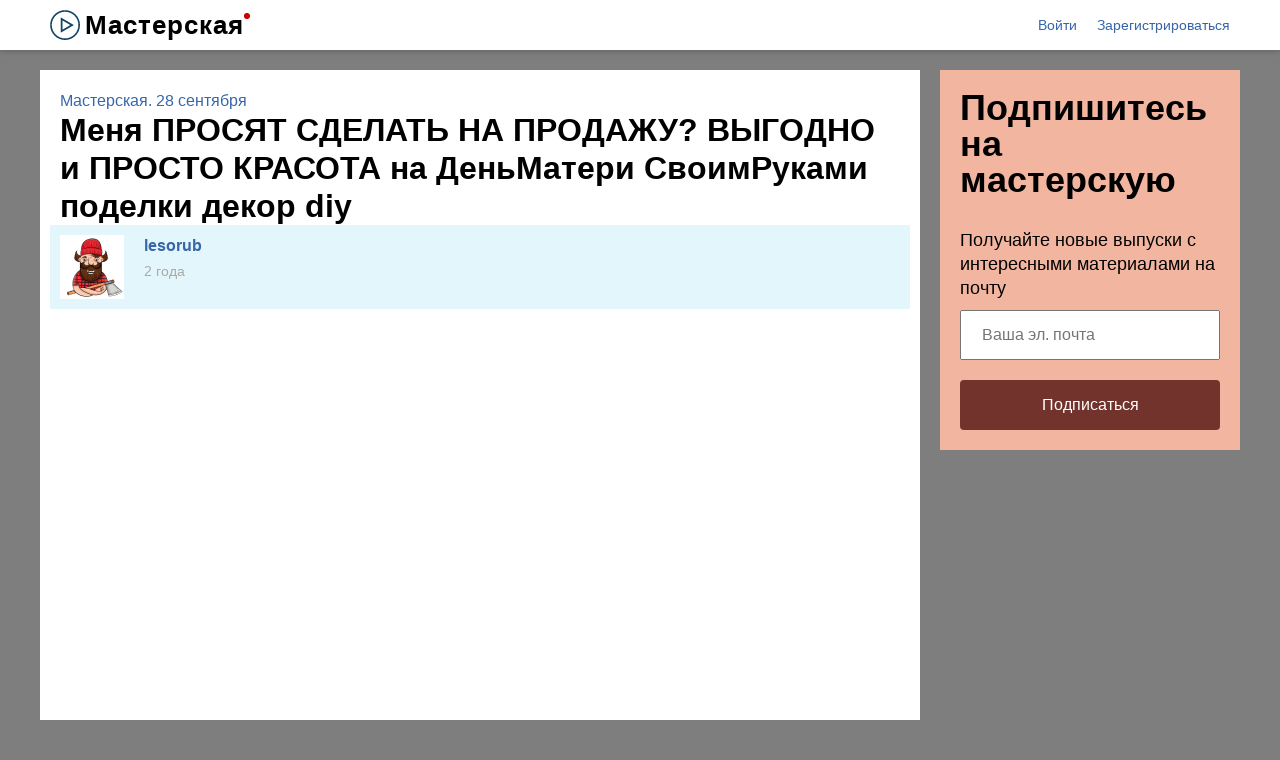

--- FILE ---
content_type: text/html; charset=utf-8
request_url: https://www.omind.ru/posts/1837-menja-prosjat-sdelat-na-prodazhu-vygodno-i-prosto-krasota-na-denmateri-svoimrukami-podelki-deko.html
body_size: 23509
content:
<!DOCTYPE html>
<html>
<head>
<title>Меня ПРОСЯТ СДЕЛАТЬ НА ПРОДАЖУ? ВЫГОДНО и ПРОСТО КРАСОТА на ДеньМатери СвоимРуками поделки декор diy</title>
<meta http-equiv="Content-Type" content="text/html; charset=utf-8">
<meta property="og:title" content="Меня ПРОСЯТ СДЕЛАТЬ НА ПРОДАЖУ? ВЫГОДНО и ПРОСТО КРАСОТА на ДеньМатери СвоимРуками поделки декор diy" />
<meta name="csrf-token" content="b805f545e823f7d25fc6ef94ea5429fe69ccb105a7793ede02737b7396c1030d" />
<link rel="icon" type="image/vnd.microsoft.icon" href="/favicon.ico?232552025080214" />
<link rel="apple-touch-icon" href="/apple-touch-icon.png" />
<meta name="viewport" content="width=device-width, initial-scale=1.0">	<meta property="og:description" content=""/>
	<meta property="og:image" content="https://www.omind.ru/upload/youtube/vH/vH_LHGZb0pk.jpg"/>
	<meta property="og:url" content="https://www.omind.ru/posts/1837-menja-prosjat-sdelat-na-prodazhu-vygodno-i-prosto-krasota-na-denmateri-svoimrukami-podelki-deko.html"/>
	<link rel="canonical" href="https://www.omind.ru/posts/1837-menja-prosjat-sdelat-na-prodazhu-vygodno-i-prosto-krasota-na-denmateri-svoimrukami-podelki-deko.html"/>
	<link rel="search" type="application/opensearchdescription+xml" href="/search/opensearch" title="Поиск на Мастерская" />
	<link rel="stylesheet" type="text/css" href="/templates/m1/css/compiled.css?232552025080214">
	<link rel="stylesheet" type="text/css" href="/templates/default/controllers/sportutils/sportutils.css?232552025080214">
	<script src="/templates/m1/js/jquery.js?232552025080214" ></script>
	<script src="/templates/m1/js/compiled.js?232552025080214" ></script>
	<script src="/templates/m1/js/newall.js?232552025080214" ></script>
<!--noindex--><!-- Yandex.RTB -->
<script>window.yaContextCb=window.yaContextCb||[]</script>
<script src="https://yandex.ru/ads/system/context.js" async></script>
<meta name="yandex-verification" content="346c60dc3bc22ac1" />
<meta name="mailru-verification" content="be04005ff8bdd4c5" /><!--/noindex--></head>
<body id="desktop_device_type" class="columns2 controller-content uri-posts_1837-menja-prosjat-sdelat-na-prodazhu-vygodno-i-prosto-krasota-na-denmateri-svoimrukami-podelki-deko_html">
    <!--noindex--><!-- Yandex.Metrika counter -->
<script type="text/javascript" >
   (function(m,e,t,r,i,k,a){m[i]=m[i]||function(){(m[i].a=m[i].a||[]).push(arguments)};
   m[i].l=1*new Date();
   for (var j = 0; j < document.scripts.length; j++) {if (document.scripts[j].src === r) { return; }}
   k=e.createElement(t),a=e.getElementsByTagName(t)[0],k.async=1,k.src=r,a.parentNode.insertBefore(k,a)})
   (window, document, "script", "https://mc.yandex.ru/metrika/tag.js", "ym");

   ym(14649004, "init", {
        clickmap:true,
        trackLinks:true,
        accurateTrackBounce:true,
        trackHash:true
   });
</script>
<noscript><div><img src="https://mc.yandex.ru/watch/14649004" style="position:absolute; left:-9999px;" alt="" /></div></noscript>
<!-- /Yandex.Metrika counter --><!--/noindex-->                    



    

    
    <header  class="columns2">
        <div class="w flex">
                        <a id="logo" class="px0-m" href="/">
                Мастерская            </a>
            <!--noindex-->
            <div class="spacer"></div>        <a rel="nofollow"  title="Войти" class="key px10 auth f-right l1" href="/auth/login"  target="_self">Войти</a>
                <a rel="nofollow"  title="Зарегистрироваться" class="user_add px10 auth f-right l1" href="/auth/register"  target="_self">Зарегистрироваться</a>
                    <!--/noindex-->
        </div>
    </header>

    
    <div id="hmbg">
    </div>
    <div id="hm">
        <a id="hmlogo" href="#" onclick="return false;">Мастерская</a>
            </div>

    
    
    <div class="show-bookmarks-urls" data-set-bookmarks-tags-url="/bookmarks/setbookmarktags" data-invert-url="/bookmarks/invertbookmarks" data-bookmarks-users-url="/bookmarks/getbookmarksusers"></div>


    
    <div id="layout">
        

                        
        
                

                <div id="main" class="flex">
            
            

                        <div id="main-center" class="w100p">
                
                
                

                 
                <div class="content_item_digest-link"><a href="/subscribe/digest/309">Мастерская. 28 сентября</a></div><div class="show-voted-urls" data-addvote-url="/votes/add" data-getvoted-url="/votes/getvoted"></div><div class="show-bookmarks-urls" data-invert-url="/bookmarks/invertbookmarks" data-bookmarks-users-url="/bookmarks/
            getbookmarksusers"></div>



    <h1 class="content-item-h1 content-item-posts-h1 py0 my0">
        Меня ПРОСЯТ СДЕЛАТЬ НА ПРОДАЖУ? ВЫГОДНО и ПРОСТО КРАСОТА на ДеньМатери СвоимРуками поделки декор diy            </h1>
    






            <div class="flex author-header-item-view">
                <a rel="nofollow" href="/users/1"><img class="img-thumbnail  " width="64" height="64" src="/upload/000/u1/1/7/295a2da4.png" alt="lesorub" title="lesorub" /></a>
                <div class="pl20 mr20">
                    <a class="bold" rel="nofollow" href="/users/1">lesorub</a>
                    <div class="lgray fs1 mt5 mb5">
                        2 года                    </div>
                                    </div>
                
            </div>
            
        
            
            
                                                <div class="field ft_html f_content auto_field" >
                                                    <!--noindex--><!--noindex--><div style="margin: 20px 0 20px;">
<!-- Yandex.RTB R-A-208226-2 -->
<div id="yandex_rtb_R-A-208226-2"></div>
<script>window.yaContextCb.push(()=>{
  Ya.Context.AdvManager.render({
    renderTo: 'yandex_rtb_R-A-208226-2',
    blockId: 'R-A-208226-2'
  })
})</script>
</div><!--/noindex--><!--/noindex-->                            <div class="video_wrap"><iframe class="video_frame" src="//www.youtube.com/embed/vH_LHGZb0pk" frameborder="0" allowfullscreen></iframe></div>
                    </div>

                            
            
        
        
        
        
        
        
        <div class="content_item posts_item" cid="1837">
                    <div class="info_bar mt20 flex">
                                <div class="bar_item bar_votes flex lgray"><span class="icon like touch" onclick='icms.modal.openAjax("/auth/login");'></span><span class="caption">Мне нравится</span><span class="counter" onclick='icms.myvotes.showvoted("posts", "votes", 1837);'>2</span></div>
                                                            <a class="bar_item bi_comments flex notu lgray" href="#comments" title="Комментарии">
                            <span class="icon comment"></span>
                            <span class="counter">1</span>
                        </a>
                                    

                <div class="bar_item bar_bookmarks flex " onclick='icms.modal.openAjax("/auth/login");'><span class="icon bookmark  touch"></span><span class="caption">Добавить в закладки</span></div><div class="bar_item bar_bookmarks_set_tags hidden ml-20 button button-ok pointer" onclick='icms.bookmarks.setBookmarksTags(1837, "posts", 0);'">Назначить теги</div><div class="bar_item bar_bookmarks_tags oh autoh ml-20"></div>                                                                                            <div class="bar_item bi_hits mlauto flex lgray" title="Просмотры">
                            <span class="icon eye"></span>
                            <span class="counter">1694</span>
                        </div>
                                                                                                    </div>
        
        </div>

    




        <div class="flexwrap mt10" id="big-share-buttons" data-url="/tune/socialbuttonclick">
        
                <a class="ok h-op8 h-op button mr10 mb10" rel="nofollow" onclick="ShareButtonClick('ok', 'posts', 1837);", target="_blank" href="https://connect.ok.ru/dk?st.cmd=WidgetSharePreview&st.shareUrl=https%3A%2F%2Fwww.omind.ru%2Fposts%2F1837-menja-prosjat-sdelat-na-prodazhu-vygodno-i-prosto-krasota-na-denmateri-svoimrukami-podelki-deko.html&st.title=Меня ПРОСЯТ СДЕЛАТЬ НА ПРОДАЖУ? ВЫГОДНО и ПРОСТО КРАСОТА на ДеньМатери СвоимРуками поделки декор diy&st.description=&st.imageUrl=https%3A%2F%2Fwww.omind.ru%2Fupload%2Fyoutube%2FvH%2FvH_LHGZb0pk.jpg">
                    <span class="text">Поделиться в ОК</span>
                </a><a class="vk h-op8 h-op button mr10 mb10" rel="nofollow" onclick="ShareButtonClick('vk', 'posts', 1837);" target="_blank" href="https://vk.com/share.php?url=https%3A%2F%2Fwww.omind.ru%2Fposts%2F1837-menja-prosjat-sdelat-na-prodazhu-vygodno-i-prosto-krasota-na-denmateri-svoimrukami-podelki-deko.html&title=Меня ПРОСЯТ СДЕЛАТЬ НА ПРОДАЖУ? ВЫГОДНО и ПРОСТО КРАСОТА на ДеньМатери СвоимРуками поделки декор diy&cmg=1">Поделиться Вконтакте</a><a class="facebook h-op8 h-op button mr10 mb10" rel="nofollow"  onclick="ShareButtonClick('facebook', 'posts', 1837);" 
            href="https://www.facebook.com/sharer.php?src=sp&u=https%3A%2F%2Fwww.omind.ru%2Fposts%2F1837-menja-prosjat-sdelat-na-prodazhu-vygodno-i-prosto-krasota-na-denmateri-svoimrukami-podelki-deko.html&title=Меня ПРОСЯТ СДЕЛАТЬ НА ПРОДАЖУ? ВЫГОДНО и ПРОСТО КРАСОТА на ДеньМатери СвоимРуками поделки декор diy&description=&picture=https%3A%2F%2Fwww.omind.ru%2Fupload%2Fyoutube%2FvH%2FvH_LHGZb0pk.jpg&utm_source=share2"
            onclick="window.open(this.href, this.title); return false" target="_blank">Поделиться на Facebook</a><a class="button mailru mr10 mb10" rel="nofollow"  onclick="ShareButtonClick('mail', 'posts', 1837);" target="_blank" class="share-button share-mailru" href="https://connect.mail.ru/share?url=https%3A%2F%2Fwww.omind.ru%2Fposts%2F1837-menja-prosjat-sdelat-na-prodazhu-vygodno-i-prosto-krasota-na-denmateri-svoimrukami-podelki-deko.html&title=Меня ПРОСЯТ СДЕЛАТЬ НА ПРОДАЖУ? ВЫГОДНО и ПРОСТО КРАСОТА на ДеньМатери СвоимРуками поделки декор diy&image_url=https%3A%2F%2Fwww.omind.ru%2Fupload%2Fyoutube%2FvH%2FvH_LHGZb0pk.jpg">Поделиться на <span class="aaa">@</span><span class="mailru">mail.ru</span></a><a class="pinterest h-op8 h-op button mr10 mb10" rel="nofollow"  onclick="ShareButtonClick('pinterest', 'posts', 1837);" target="_blank" href="https://pinterest.com/pin/create/button/?url=https%3A%2F%2Fwww.omind.ru%2Fposts%2F1837-menja-prosjat-sdelat-na-prodazhu-vygodno-i-prosto-krasota-na-denmateri-svoimrukami-podelki-deko.html&media=https://www.omind.ru/upload/youtube/vH/vH_LHGZb0pk.jpg&description=Меня ПРОСЯТ СДЕЛАТЬ НА ПРОДАЖУ? ВЫГОДНО и ПРОСТО КРАСОТА на ДеньМатери СвоимРуками поделки декор diy" class="pin-it-button" count-layout="horizontal">В Pinterest</a><a class="twitter h-op8 h-op button mr10 mb10" rel="nofollow"  onclick="ShareButtonClick('twitter', 'posts', 1837);" target="_blank" href="http://www.twitter.com/share?url=https%3A%2F%2Fwww.omind.ru%2Fposts%2F1837-menja-prosjat-sdelat-na-prodazhu-vygodno-i-prosto-krasota-na-denmateri-svoimrukami-podelki-deko.html" class="twitter-button" count-layout="horizontal">Поделиться в Твиттере</a>    </div>
    <!--noindex--><!--/noindex-->







            <div id="comments_widget"         >
            


                                                                                                                                                                                                            
                
                


    




    <div class="mfs1 fl3 bold mt10 mb10">Нет комментариев</div>         




    <div id="comments_add_link" class="hidden">
        <span class="ajaxlink button button-ok pointer mt20 mb20 h-op h-op7" onclick="return GuestCommentReply()">Написать комментарий</span>
    </div>






    
    <div id="comments_add_form" class="bg-gray px10 pb10 w100p mb20 oh">
        <div class="preview_box"></div><form class="guestform pt10" action="/comments/submit" method="post" ><input type="hidden" class="form-control input" name="csrf_token" value="b805f545e823f7d25fc6ef94ea5429fe69ccb105a7793ede02737b7396c1030d" /><input type="hidden" class="form-control input" name="action" value="add" /><input type="hidden" class="form-control input" name="id" value="0" /><input type="hidden" class="form-control input" name="parent_id" value="0" /><input type="hidden" class="form-control input" name="tc" value="content" /><input type="hidden" class="form-control input" name="ts" value="posts" /><input type="hidden" class="form-control input" name="ti" value="1837" /><input type="hidden" class="form-control input" name="tud" value="1" /><input type="hidden" class="form-control input" name="timestamp" value="1763282676" />
                    <div class="author_data">
                        <div class="name field">
                            <label>Ваше имя:</label><input type="text" class="form-control input" name="author_name" value="" />
                        </div>
                        <div class="email field">
                            <label>E-mail для ответов:</label><input type="text" class="form-control input" name="author_email" value="" />
                        </div>
                    </div><textarea name="content" class="form-control textarea imperavi_redactor p10" id="content" placeholder="Текст комментария"></textarea>
                    <div class="buttons"><input class="button btn btn-secondary noborder button-ok pointer" name="submit" value="Отправить" onclick="SubmitGuestComment()" type="button" />
                    </div><div class="loading hidden">Загрузка...</div></form></div>
<div id="content-list-is" class="py10">
    <div id="comments_list" data-load-votes-url="/tune/getcommentvotes" data-load-parent-comment-url="/tune/getcommentparent">



        


            <div  style="clear: both;"><a name="comments-frame"></a></div>
            
            <script>var LANG_TUNE_COPY_LINK_TO_COMMENT_COPIED = 'Ссылка скопирована';</script>






        
    </div>
</div>


<div id="comments_urls" style="display: none"
        data-get-url="/comments/get"
        data-approve-url="/comments/approve"
        data-delete-url="/comments/delete"
        data-refresh-url="/tune/getcommentslist"
        data-track-url="/comments/track"
        data-rate-url="/tune/ratecomment"
></div>



        <script type="text/javascript">
            function ShowVotedUsers(cid, c)
            {
                var ct;
                if (c == 1) ct = 'positive';
                if (c == -1) ct = 'negative';
                var val=$("#comment_"+cid).find('.value.'+ct+' .users').html();
                if (val.length)
                {
                    icms.modal.openHtml(val, '');
                }
            }
        </script>
        
<script type="text/javascript">
    var LANG_SEND = 'Отправить';var LANG_SAVE = 'Сохранить';var LANG_COMMENT_DELETED = 'Комментарий удален';var LANG_COMMENT_DELETE_CONFIRM = 'Удалить комментарий пользователя %s?';var LANG_MODERATION_REFUSE_REASON = 'Укажите причину отклонения';    </script>





<script type="text/javascript">
    var LANG_SEND = 'Отправить';var LANG_SAVE = 'Сохранить';var LANG_COMMENT_DELETED = 'Комментарий удален';var LANG_COMMENT_DELETE_CONFIRM = 'Удалить комментарий пользователя %s?';var LANG_MODERATION_REFUSE_REASON = 'Укажите причину отклонения';        icms.comments.init({
        get:'/comments/get',
        approve:'/comments/approve',
        delete:'/comments/delete',
        refresh:'/comments/refresh',
        track:'/comments/track',
        rate:'/comments/rate'
        },{
        tc:'content',
        ts:'posts',
        ti:'1837',
        tud:'1',
        timestamp:'1763282676'
        });
</script>
        </div>
    


                            </div>




                                <div id="main-right" class="pt10">
                        <!--noindex-->
                        <div class="widget mt10" id="widget_wrapper_40">
        <div class="body">
        <div class="subscribe-subscribe-form" id="sform-40" successtext="Спасибо за подписку" errortext="Произошла ошибка подписки на рассылку, попробуйте еще раз">
<h2 class="title">Подпишитесь на мастерскую</h2><div class="text">Получайте новые выпуски с интересными материалами на почту</div><div class="message"></div>
<input class="email" type="email" name="email" required="" placeholder="Ваша эл. почта" />
<input type="hidden" name="utm_source" value="form-rightsidebar" /><input type="hidden" name="utm_medium" value="posts/1837-menja-prosjat-sdelat-na-prodazhu-vygodno-i-prosto-krasota-na-denmateri-svoimrukami-podelki-deko.html" /><div class="button-submit">Подписаться</div>	
</div>

<script type="text/javascript">
$("#sform-40 .email").keypress(function(event)
{
	var keycode = (event.keyCode ? event.keyCode : event.which);
    if(keycode == '13')
    {
    	$("#sform-40 .button-submit").click();
    }
});
$("#sform-40 .button-submit").click(function()
{
	if ($(this).hasClass('disabled'))
		return;

	var form = $(this).closest('.subscribe-subscribe-form'); 

	if (!form.find('.email').get(0).reportValidity())
		return;

	$(this).addClass('disabled');
	form.find('.message').hide();

	var data = new FormData();
	$.each(form.find('input'), function()
	{
		data.append($(this).attr('name'), $(this).val());
	});

    $.ajax({
        type: 'POST',
        url: "/subscribe/subscribebywidget",
        data: data,
        success: function(response) 
        {
        	if (response.error)
        	{
	            form.find('.message').show().removeClass('success').addClass('error').html(form.attr('errortext'));
				form.find('.button-submit').removeClass('disabled');        		
        	}
        	else
        	{
	        	form.find('.message').show().removeClass('error').addClass('success').html(form.attr('successtext'));
	        	form.find('.email').hide();
	        	form.find('.button-submit').hide();
	        }
        },
        error: function(response) {
            form.find('.message').show().removeClass('success').addClass('error').html(form.attr('errortext'));
			form.find('.button-submit').removeClass('disabled');
        },
        processData: false,
        contentType: false,
        dataType: 'json',
    });	
});
</script>    </div>
    </div><div id="right-sticky"><!--noindex--><!--noindex--><!-- Yandex.RTB R-A-208226-6 -->
<div id="yandex_rtb_R-A-208226-6"></div>
<script>window.yaContextCb.push(()=>{
  Ya.Context.AdvManager.render({
    renderTo: 'yandex_rtb_R-A-208226-6',
    blockId: 'R-A-208226-6'
  })
})</script><!--/noindex--><!--/noindex--></div>                        <!--/noindex-->
                    </div>
                            </div>     </div>


    
    




            <footer>
        <div class="w">
                                    <div class="footeritem" id="copyright">
                Мастерская                &copy;
                2025            </div>
            <div class="footeritem" id="info">
                            </div>
        </div>
    </footer>








    






        
    
			<script type="text/javascript">
				var isModalWindowShown = false;
		
						setTimeout("ModalWindowGetCode1763282676();", 1);
					
				function ShowModalWindowContent1763282676(content, s_id, hash)
				{
					const container = document.querySelector("body");

					const scriptRegex = /<script\b[^>]*>([\s\S]*?)<\/script>/gi;
					let scripts = [];
					
					content = content.replace(scriptRegex, (match, code) => {
						scripts.push(code);
						return ""; 
					});

					const tempDiv = document.createElement("div");
					tempDiv.innerHTML = content;

					while (tempDiv.firstChild) {
						container.prepend(tempDiv.firstChild);
					}

					scripts.forEach(scriptCode => {
						const newScript = document.createElement("script");
						newScript.textContent = scriptCode;
						document.body.appendChild(newScript);
					});					

					if (s_id && hash) {
						fetch("/subscribe/modalwindowview", {
							method: "POST",
							headers: {
								"Content-Type": "application/x-www-form-urlencoded"
							},
							body: new URLSearchParams({ s_id: s_id, hash: hash })
						});						
					}
				}

				function ModalWindowGetCode1763282676()
				{
					if (isModalWindowShown)
						return;

					isModalWindowShown = true;

					var data = {
						ref: "",
						utm_source: "www.omind.ru",
						utm_medium: "popup",
						utm_campaign: "",
						utm_content: "",
						utm_term: "",
						
						
					};					

					var params = new URLSearchParams(data).toString();

					fetch("/subscribe/getmodalwindow", {
						method: "POST",
						headers: {
					        "Content-Type": "application/x-www-form-urlencoded", 
						},
						body: params
					})
					.then(function(response) {
						return response.json(); 
					})
					.then(function(response) {
						console.log(response);
						
							if (response.delay)
				        	{
				        		setTimeout(ShowModalWindowContent1763282676, (response.delay * 1000), response.html, response.lstat_id, response.hash);
				        		return;
				        	}
						
						ShowModalWindowContent1763282676(response.html, 0, 0);
					})
					.catch(function(error) {
					});
				}
			</script>    
    <div class="scrollUp" style="display: none;">↑</div>
    <div id="language-items" data-bookmarks-add-error="Ошибка добавления в закладки" data-bookmarks-added="Добавлено в закладки" data-bookmarks-removed="Удалено из закладок" data-bookmarks-your-tags="Ваши теги" data-bookmarks-set-tags-title="Введите теги через запятую" data-bookmarks-set-tags-okbtn="Сохранить" data-bookmarks-set-tags-cancelbtn="Отмена" data-bookmarks-save-tags-error="Ошибка сохранения тегов" data-bookmarks-save-tags-ok="Теги сохранены" ></div>
    
                        </body>
</html>


--- FILE ---
content_type: text/css
request_url: https://www.omind.ru/templates/m1/css/compiled.css?232552025080214
body_size: 63299
content:
.alertify,
.alertify-show,
.alertify-log {
-webkit-transition: all 500ms cubic-bezier(0.175, 0.885, 0.320, 1.275);
-moz-transition: all 500ms cubic-bezier(0.175, 0.885, 0.320, 1.275);
-ms-transition: all 500ms cubic-bezier(0.175, 0.885, 0.320, 1.275);
-o-transition: all 500ms cubic-bezier(0.175, 0.885, 0.320, 1.275);
transition: all 500ms cubic-bezier(0.175, 0.885, 0.320, 1.275); /* easeOutBack */
}
.alertify-hide {
-webkit-transition: all 250ms cubic-bezier(0.600, -0.280, 0.735, 0.045);
-moz-transition: all 250ms cubic-bezier(0.600, -0.280, 0.735, 0.045);
-ms-transition: all 250ms cubic-bezier(0.600, -0.280, 0.735, 0.045);
-o-transition: all 250ms cubic-bezier(0.600, -0.280, 0.735, 0.045);
transition: all 250ms cubic-bezier(0.600, -0.280, 0.735, 0.045); /* easeInBack */
}
.alertify-log-hide {
-webkit-transition: all 500ms cubic-bezier(0.600, -0.280, 0.735, 0.045);
-moz-transition: all 500ms cubic-bezier(0.600, -0.280, 0.735, 0.045);
-ms-transition: all 500ms cubic-bezier(0.600, -0.280, 0.735, 0.045);
-o-transition: all 500ms cubic-bezier(0.600, -0.280, 0.735, 0.045);
transition: all 500ms cubic-bezier(0.600, -0.280, 0.735, 0.045); /* easeInBack */
}
.alertify-cover {
position: fixed; z-index: 99999;
top: 0; right: 0; bottom: 0; left: 0;
background-color:#000;
filter:alpha(opacity=0.5);
opacity:0.5;
}
.alertify-cover-hidden {
display: none;
}
.alertify {
position: fixed; z-index: 99999;
top: 50px; left: 50%;
width: 550px;
margin-left: -275px;
opacity: 1;
}
.alertify-hidden {
-webkit-transform: translate(0,-150px);
-moz-transform: translate(0,-150px);
-ms-transform: translate(0,-150px);
-o-transform: translate(0,-150px);
transform: translate(0,-150px);
opacity: 0;
display: none;
}
/* overwrite display: none; for everything except IE6-8 */
:root *> .alertify-hidden {
display: block;
visibility: hidden;
}
.alertify-logs {
position: fixed;
z-index: 5000;
bottom: 10px;
right: 10px;
width: 300px;
}
.alertify-logs-hidden {
display: none;
}
.alertify-log {
display: block;
margin-top: 10px;
position: relative;
right: -300px;
opacity: 0;
}
.alertify-log-show {
right: 0;
opacity: 1;
}
.alertify-log-hide {
-webkit-transform: translate(300px, 0);
-moz-transform: translate(300px, 0);
-ms-transform: translate(300px, 0);
-o-transform: translate(300px, 0);
transform: translate(300px, 0);
opacity: 0;
}
.alertify-dialog {
padding: 25px;
}
.alertify-resetFocus {
border: 0;
clip: rect(0 0 0 0);
height: 1px;
margin: -1px;
overflow: hidden;
padding: 0;
position: absolute;
width: 1px;
}
.alertify-inner {
text-align: center;
}
.alertify-text {
margin-bottom: 15px;
width: 100%;
-webkit-box-sizing: border-box;
-moz-box-sizing: border-box;
box-sizing: border-box;
font-size: 100%;
}
.alertify-buttons {
}
.alertify-button,
.alertify-button:hover,
.alertify-button:active,
.alertify-button:visited {
background: none;
text-decoration: none;
border: none;
/* line-height and font-size for input button */
line-height: 1.5;
font-size: 100%;
display: inline-block;
cursor: pointer;
margin-left: 5px;
}
@media only screen and (max-width: 680px) {
.alertify,
.alertify-logs {
width: 90%;
-webkit-box-sizing: border-box;
-moz-box-sizing: border-box;
box-sizing: border-box;
}
.alertify {
left: 5%;
margin: 0;
}
}
/**
* Default Look and Feel
*/
.alertify,
.alertify-log {
font-family: sans-serif;
}
.alertify {
background: #FFF;
border: 10px solid #333; /* browsers that don't support rgba */
border: 10px solid rgba(0,0,0,.7);
border-radius: 8px;
box-shadow: 0 3px 3px rgba(0,0,0,.3);
-webkit-background-clip: padding; /* Safari 4? Chrome 6? */
-moz-background-clip: padding; /* Firefox 3.6 */
background-clip: padding-box; /* Firefox 4, Safari 5, Opera 10, IE 9 */
}
.alertify-text {
border: 1px solid #CCC;
padding: 10px;
border-radius: 4px;
}
.alertify-button {
border-radius: 4px;
color: #FFF;
font-weight: bold;
padding: 6px 15px;
text-decoration: none;
text-shadow: 1px 1px 0 rgba(0,0,0,.5);
box-shadow: inset 0 1px 0 0 rgba(255,255,255,.5);
background-image: -webkit-linear-gradient(top, rgba(255,255,255,.3), rgba(255,255,255,0));
background-image: -moz-linear-gradient(top, rgba(255,255,255,.3), rgba(255,255,255,0));
background-image: -ms-linear-gradient(top, rgba(255,255,255,.3), rgba(255,255,255,0));
background-image: -o-linear-gradient(top, rgba(255,255,255,.3), rgba(255,255,255,0));
background-image: linear-gradient(top, rgba(255,255,255,.3), rgba(255,255,255,0));
}
.alertify-button:hover,
.alertify-button:focus {
outline: none;
background-image: -webkit-linear-gradient(top, rgba(0,0,0,.1), rgba(0,0,0,0));
background-image: -moz-linear-gradient(top, rgba(0,0,0,.1), rgba(0,0,0,0));
background-image: -ms-linear-gradient(top, rgba(0,0,0,.1), rgba(0,0,0,0));
background-image: -o-linear-gradient(top, rgba(0,0,0,.1), rgba(0,0,0,0));
background-image: linear-gradient(top, rgba(0,0,0,.1), rgba(0,0,0,0));
}
.alertify-button:focus {
box-shadow: 0 0 15px #2B72D5;
}
.alertify-button:active {
position: relative;
box-shadow: inset 0 2px 4px rgba(0,0,0,.15), 0 1px 2px rgba(0,0,0,.05);
}
.alertify-button-cancel,
.alertify-button-cancel:hover,
.alertify-button-cancel:focus {
background-color: #FE1A00;
border: 1px solid #D83526;
}
.alertify-button-ok,
.alertify-button-ok:hover,
.alertify-button-ok:focus {
background-color: #5CB811;
border: 1px solid #3B7808;
}
.alertify-log {
background: #1F1F1F;
background: rgba(0,0,0,.9);
padding: 5px 15px;
border-radius: 4px;
color: #FFF;
}
.alertify-log-error {
background: #FE1A00;
background: rgba(254,26,0,.9);
}
.alertify-log-success {
background: #5CB811;
background: rgba(92,184,17,.9);
}
.nyroModalBg {
position: fixed;
overflow: hidden;
top: 0;
left: 0;
height: 100%;
width: 100%;
background: #000;
opacity: 0.7;
z-index: 100;
}
.nmReposition {
position: absolute;
}
.nyroModalCloseButton {
top: 0px;
right: -60px;
width: 38px;
height: 38px;
text-indent: -9999em;
background: url("../images/modal/close.png");
z-index: 101;
}
.nyroModalTitle {
margin: 0;
top: -25px;
font-size: 1.4em;
color: #FFF;
z-index: 200;
padding: 0;
background: none;
border: 0;
height: 22px;
line-height: 22px;
white-space: nowrap;
text-overflow: ellipsis;
overflow: hidden;
}
.nyroModalCont {
position: absolute;
box-shadow:0 0 30px #000;
margin: 30px;
padding:0;
background: #fff;
z-index: 101;
box-sizing: border-box;
overflow: hidden;
}
.nyroModalMessage .nyroModalCont {
box-sizing: border-box;
max-width: calc(90% - 100px)!important;
}
.nyroModalCont .notice{
padding:20px;
color:#BDC3C7;
}
.nyroModalError {
border: 1px solid red;
color: red;
width: 250px;
height: 250px;
}
.nyroModalError div {
min-width: 0;
min-height: 0;
padding: 10px;
}
.nyroModalLink, .nyroModalDom, .nyroModalForm, .nyroModalFormFile {
position: relative;
max-width: 1000px;
box-sizing: border-box;
}
.nyroModalImage, .nyroModalSwf, .nyroModalIframe, .nyroModalIframeForm {
position: relative;
overflow: hidden;
box-sizing: border-box;
}
.nyroModalImage img {
vertical-align: top;
}
.nyroModalHidden {
left: -9999em;
top: -9999em;
}
.nyroModalLoad {
position: absolute;
width: 50px;
height: 50px;
padding: 0;
z-index: 200;
}
.nyroModalPrev, .nyroModalNext {
outline: none;
position: fixed;
top: 0;
height: 60%;
width: 150px;
min-height: 50px;
max-height: 300px;
cursor: pointer;
text-indent: -9999em;
transition: none;
}
.nyroModalPrev:after, .nyroModalNext:after {
content: '';
height: 32px;
width: 20px;
background-image: url(../images/modal/controls.png);
background-position: 0px 0;
position: absolute;
top: 50%;
margin-top: -16px;
opacity: 0.5;
}
.nyroModalImage .nyroModalPrev, .nyroModalImage .nyroModalNext {
height: 100%;
width: 40%;
max-height: none;
}
.nyroModalPrev {
left: 0;
}
.nyroModalNext {
right: 0;
}
.nyroModalPrev:after {
left: 30px;
}
.nyroModalNext:after {
right: 30px;
background-position: 0px -40px;
}
.nyroModalPrev:hover:after, .nyroModalNext:hover:after {
opacity: 1;
}
.sk-circle {
width: 50px;
height: 50px;
position: relative;
}
.sk-circle .sk-child {
width: 100%;
height: 100%;
position: absolute;
left: 0;
top: 0;
}
.sk-circle .sk-child:before {
content: '';
display: block;
margin: 0 auto;
width: 15%;
height: 15%;
background-color: #FFF;
border-radius: 100%;
-webkit-animation: sk-circleBounceDelay 1.2s infinite ease-in-out both;
animation: sk-circleBounceDelay 1.2s infinite ease-in-out both;
}
.sk-circle .sk-circle2 {
-webkit-transform: rotate(30deg);
-ms-transform: rotate(30deg);
transform: rotate(30deg); }
.sk-circle .sk-circle3 {
-webkit-transform: rotate(60deg);
-ms-transform: rotate(60deg);
transform: rotate(60deg); }
.sk-circle .sk-circle4 {
-webkit-transform: rotate(90deg);
-ms-transform: rotate(90deg);
transform: rotate(90deg); }
.sk-circle .sk-circle5 {
-webkit-transform: rotate(120deg);
-ms-transform: rotate(120deg);
transform: rotate(120deg); }
.sk-circle .sk-circle6 {
-webkit-transform: rotate(150deg);
-ms-transform: rotate(150deg);
transform: rotate(150deg); }
.sk-circle .sk-circle7 {
-webkit-transform: rotate(180deg);
-ms-transform: rotate(180deg);
transform: rotate(180deg); }
.sk-circle .sk-circle8 {
-webkit-transform: rotate(210deg);
-ms-transform: rotate(210deg);
transform: rotate(210deg); }
.sk-circle .sk-circle9 {
-webkit-transform: rotate(240deg);
-ms-transform: rotate(240deg);
transform: rotate(240deg); }
.sk-circle .sk-circle10 {
-webkit-transform: rotate(270deg);
-ms-transform: rotate(270deg);
transform: rotate(270deg); }
.sk-circle .sk-circle11 {
-webkit-transform: rotate(300deg);
-ms-transform: rotate(300deg);
transform: rotate(300deg); }
.sk-circle .sk-circle12 {
-webkit-transform: rotate(330deg);
-ms-transform: rotate(330deg);
transform: rotate(330deg); }
.sk-circle .sk-circle2:before {
-webkit-animation-delay: -1.1s;
animation-delay: -1.1s; }
.sk-circle .sk-circle3:before {
-webkit-animation-delay: -1s;
animation-delay: -1s; }
.sk-circle .sk-circle4:before {
-webkit-animation-delay: -0.9s;
animation-delay: -0.9s; }
.sk-circle .sk-circle5:before {
-webkit-animation-delay: -0.8s;
animation-delay: -0.8s; }
.sk-circle .sk-circle6:before {
-webkit-animation-delay: -0.7s;
animation-delay: -0.7s; }
.sk-circle .sk-circle7:before {
-webkit-animation-delay: -0.6s;
animation-delay: -0.6s; }
.sk-circle .sk-circle8:before {
-webkit-animation-delay: -0.5s;
animation-delay: -0.5s; }
.sk-circle .sk-circle9:before {
-webkit-animation-delay: -0.4s;
animation-delay: -0.4s; }
.sk-circle .sk-circle10:before {
-webkit-animation-delay: -0.3s;
animation-delay: -0.3s; }
.sk-circle .sk-circle11:before {
-webkit-animation-delay: -0.2s;
animation-delay: -0.2s; }
.sk-circle .sk-circle12:before {
-webkit-animation-delay: -0.1s;
animation-delay: -0.1s; }
@-webkit-keyframes sk-circleBounceDelay {
0%, 80%, 100% {
-webkit-transform: scale(0);
transform: scale(0);
} 40% {
-webkit-transform: scale(1);
transform: scale(1);
}
}
@keyframes sk-circleBounceDelay {
0%, 80%, 100% {
-webkit-transform: scale(0);
transform: scale(0);
} 40% {
-webkit-transform: scale(1);
transform: scale(1);
}
}
@media screen and (max-width: 640px) {
.nyroModalCont{
margin: 30px 15px;
}
.nyroModalCloseButton {
top: -30px;
right: 0;
width: 25px;
height: 25px;
background-size:cover;
z-index:201;
}
.nyroModalTitle {
font-size:14px;
padding:0 60px 0 0;
}
.nyroModalMessage .nyroModalCont {
max-width: calc(100% - 30px) !important;
margin:30px 0 15px !important;
}
.nyroModalMessage .nyroModalCont.nyroModalImg{
margin:0 !important;
}
.nyroModalMessage .nyroModalTitle {
font-size:22px;
padding:0;
}
.nyroModalMessage .nyroModalImage img {
max-width:100%;
max-height:100%;
margin:auto;
}
}
html, body{
width: 100%;
height: 100%;
}
body {
margin:0;
padding:0;
font-size: 14px;
font-family: Arial,sans-serif;
line-height: 1.5em;
color: #000;
}
*, :after, :before {
box-sizing: border-box;
}
header, footer
{
width: 100%;
}
header > .w, footer > .w, #layout {
max-width: 1200px;
margin: 0 auto 0;
}
header #hamburger{
padding: 8px 16px;
cursor: pointer;
}
a {
text-decoration: none;
}
table {
border-spacing: 0;
}
#layout{
margin-top: 50px;
transition-duration: 0.2s;
transition-property: padding;
position: relative;
}
h1{
font-size: 32px;
font-weight: bold;
line-height: 1.2em;
}
h2,
a.h2{
font-size: 24px;
font-weight: bold;
line-height: 1.2em;
}
h3{
font-size: 21px;
font-weight: bold;
line-height: 1.2em;
}
body > header{
height: 50px;
line-height: 50px;
color: #000;
position: fixed;
top: 0;
z-index: 100000;
}
body > header .w {
height: 50px;
width: 100%;
position: relative;
}
body > header a#logo {
display: inline-block;
height: 50px;
line-height: 50px;
color: #000;
text-decoration: none;
font-size: 26px;
font-weight: bold;
padding: 0 10px;
}
body > header .w .spacer {
margin: auto;
}
body > header .w .icon {
margin: 0 10px 0 0;
}
.bold {
font-weight: bold;
}
.flex {
display: flex;
}
.fs0 {
flex-shrink: 0;
}
.flexwrap {
display: flex;
flex-wrap: wrap;
}
.jcfe {
justify-content: flex-end;
}
.acenter {
align-items: center;
}
.img-thumbnail {
display: block;
}
#layout #main-left, #layout #main-center, #main-right {
}
#layout #main-center{
padding: 10px;
font-size: 16px;
}
.fl8 {
font-size: 32px;
}
.fl3 {
font-size: 27px;
}
.fl2 {
font-size: 24px;
}
.fl1 {
font-size: 21px;
}
.fs1 {
font-size: 14px;
}
.fs2 {
font-size: 12px;
}
.fs3 {
font-size: 11px;
}
.fwn {
font-weight: normal;
}
#layout #main-left {
width: 200px;
flex-shrink: 0;
}
#layout #main-right {
width: 300px;
flex-shrink: 0;
}
#hmbg
{
display: none;
height: 100%;
overflow: hidden;
position: fixed;
top: 0;
width: 100%;
z-index: 100001;
}
#hmbg.v {
display: block;
background-color: rgba(0, 0, 0, 0.5);
}
#hm {
background-color: #fff;
height: 100%;
font-size: 16px;
left: -250px;
outline: none;
overflow-y: scroll;
position: fixed;
top: 0;
transition: left 0.5s;
width: 250px;
z-index: 100002;
}
#hm.v{
left: 0px;
}
#hm #hmlogo {
display: block;
height: 50px;
line-height: 50px;
color: #000;
text-decoration: none;
font-size: 26px;
font-weight: bold;
margin-left: 15px;
}
#hm .catslite
{
}
.block {
display: block;
}
.t-center {
text-align: center;
}
.t-left {
text-align: left;
}
.t-right {
text-align: right;
}
.f-left {
float: left;
}
.f-right {
float: right;
}
.oyscroll {
overflow-y: scroll;
}
#hm img,
#layout #main-left img,
#layout #main-right img,
#layout #main-center img,
#layout #main-center iframe
{
max-width: 100%;
height: auto;
}
.popup
{
background: #fff;
border: 1px solid #ccc;
border-color: rgba(0,0,0,.2);
color: #000;
-webkit-box-shadow: 0 2px 10px rgb(0 0 0 / 20%);
box-shadow: 0 2px 10px rgb(0 0 0 / 20%);
z-index: 1000;
}
.btn-primary,
.btn-secondary,
.noborder {
border: 0;
}
.popup.bubble {
margin-top: 10px;
}
.bubble[arrow-alignment^="top"]:before {
content: '';
position: absolute;
width: 10px;
height: 10px;
top: -5px;
background: #fff;
-webkit-transform: rotate(45deg);
transform: rotate(45deg);
-webkit-box-shadow: -1px -1px 0 0 rgb(0 0 0 / 7%);
box-shadow: -1px -1px 0 0 rgb(0 0 0 / 7%);
}
.bubble[arrow-alignment$="left"]:before {
left: 10px;
}
.bubble[arrow-alignment$="right"]:before {
right: 10px;
}
.button {
line-height: 32px;
height: 32px;
display: inline-block;
border-radius: 4px;
text-decoration: none;
text-align: center;
padding: 0 10px;
}
.button-cancel,
.button-gray {
background-color: #EEE;
color: #000;
}
.button-dgray {
background-color: #AAA;
color: #FFF;
}
.button-submit,
.button-ok {
background-color: #2980b9;
color: #FFF;
}
.button-red {
background-color: #C00;
color: #FFF;
}
.button.disabled {
background-color: #AAA;
color: #666;
}
.button .arrow {
display: inline-block;
}
.button.dropped .arrow {
transform: rotateZ(180deg);
}
.important-button {
background-color: #54a22c;
color: #FFF;
padding: 0 10px;
}
.important-button:hover {
color: #FFF;
background-color: #67c837;
}
.button-ok:hover {
color: #FFF;
background-color: #3f99d5;
}
.abs {
position: absolute;
}
.rel {
position: relative;
}
.my0 {
margin-top: 0;
margin-bottom: 0;
}
.my10 {
margin-top: 10px;
margin-bottom: 10px;
}
.my20 {
margin-top: 20px;
margin-bottom: 20px;
}
.mx10 {
margin-left: 10px;
margin-right: 10px;
}
.ml5 {
margin-left: 5px;
}
.mlauto {
margin-left: auto;
}
.mrauto {
margin-right: auto;
}
.mtauto {
margin-top: auto;
}
.mt0 {
margin-top: 0;
}
.mt5 {
margin-top: 5px;
}
.mt10 {
margin-top: 10px;
}
.mt20 {
margin-top: 20px;
}
.mb0 {
margin-bottom: 0px;
}
.mb5 {
margin-bottom: 5px;
}
.mb10 {
margin-bottom: 10px;
}
.mb20 {
margin-bottom: 20px;
}
.mb30 {
margin-bottom: 30px;
}
.mb40 {
margin-bottom: 40px;
}
.mr0 {
margin-right: 0;
}
.ml0 {
margin-left: 0px;
}
.ml10 {
margin-left: 10px;
}
.ml20 {
margin-left: 20px;
}
.ml30 {
margin-left: 30px;
}
.ml40 {
margin-left: 40px;
}
.mt-10 {
margin-top: -10px;
}
.ml-10 {
margin-left: -10px;
}
.ml-20 {
margin-left: -20px;
}
.mr-10 {
margin-right: -10px;
}
.mr-10 {
margin-right: -10px;
}
.mr10 {
margin-right: 10px;
}
.mr20 {
margin-right: 20px;
}
.mr30 {
margin-right: 30px;
}
.mr40 {
margin-right: 40px;
}
.p0 {
padding: 0;
}
.p5 {
padding: 5px;
}
.p10 {
padding: 10px;
}
.pt10 {
padding-top: 10px;
}
.pb0 {
padding-bottom: 0;
}
.pb10 {
padding-bottom: 10px;
}
.pb20 {
padding-bottom: 20px;
}
.px5 {
padding-left: 5px;
padding-right: 5px;
}
.px10 {
padding-left: 10px;
padding-right: 10px;
}
.px20 {
padding-left: 20px;
padding-right: 20px;
}
.py10 {
padding-top: 10px;
padding-bottom: 10px;
}
.py20 {
padding-top: 20px;
padding-bottom: 20px;
}
.pl10 {
padding-left: 10px;
}
.pl20 {
padding-left: 20px;
}
.pl25 {
padding-left: 25px;
}
#layout #main-left #left-sticky,
#layout #main-right #right-sticky {
position: sticky;
position: -webkit-sticky;
top: 60px;
}
.clearul,
#breadcrumbs ol
{
list-style-type: none;
padding: 0;
margin: 0;
}
#breadcrumbs ol a {
color: #888;
text-decoration: none;
}
#breadcrumbs ol li {
display: inline;
}
#breadcrumbs ol li:not(:last-child):after {
content: "/";
margin: 0 5px;
color: #888;
}
.w32 {
width: 32px;
}
.mw32 {
max-width: 32px !important;
}
.w48 {
width: 48px;
}
.w100p {
width: 100%;
}
.w32 {
width: 32px;
}
.w64 {
width: 64px;
}
.w100 {
width: 100px;
}
.w200 {
width: 200px;
}
.w300 {
width: 300px;
}
.col-d-10p {
width: 10%;
}
.col-d-12p {
width: 12.5%;
}
.col-d-16p {
width: 16.6%;
}
.col-d-20p {
width: 20%;
}
.col-d-25p {
width: 25%;
}
.col-d-33p {
width: 33.3%;
}
.col-d-50p {
width: 50%;
}
.h-op1 {
opacity: 0.1;
}
.h-op2 {
opacity: 0.2;
}
.h-op3 {
opacity: 0.3;
}
.h-op5 {
opacity: 0.5;
}
.h-op6 {
opacity: 0.6;
}
.h-op7 {
opacity: 0.7;
}
.h-op8 {
opacity: 0.8;
}
.h-op9 {
opacity: 0.9;
}
.h-op:hover {
opacity: 1;
}
.h-ch-op7 a {
opacity: 0.7;
}
.h-ch-op8 a {
opacity: 0.8;
}
.h-ch-op9 a {
opacity: 0.9;
}
.h-ch-op a:hover {
opacity: 1;
}
.bw1 {
border-width: 1px;
}
.r4{
border-radius: 4px;
}
.r50p {
border-radius: 50%;
}
.oh {
overflow: hidden;
}
.bg-white {
background-color: #FFF;
}
.bg-blue {
background-color: #2980b9;
}
.bg-lblue {
background-color: #F4FAFC;
}
.bg-gray {
background-color: #EEE;
}
.bg-gray-hover:hover {
background-color: #EEE;
}
.c-white {
color: #FFF;
}
.c-black {
color: #000;
}
a.notu {
text-decoration: none;
}
.black {
color: #000;
}
a.black:hover {
color: #000;
}
.gray {
color: #666;
}
.lgray {
color: #AAA;
}
.info_bar .bar_item {
height: 32px;
line-height: 32px;
}
.h32 {
height: 32px;
}
.lh32 {
line-height: 32px;
}
.h42 {
height: 42px;
}
.lh42 {
line-height: 42px;
}
.lh15em {
line-height: 1.5em;
}
.info_bar .bar_item:not(:last-child) {
margin-right: 20px;
}
.info_bar .bar_item .caption {
display: none;
}
.info_bar .bar_item .touch {
cursor: pointer;
}
.tags_bar_link {
color: #888;
text-decoration: none;
margin: 10px 0;
}
.scrollUp {
position: fixed;
right: 5px;
bottom: 5px;
background-color: #FFF;
color: #7f7f7f;
z-index: 9999;
cursor: pointer;
padding: 2px 15px 0;
font-size: 16px;
text-transform: uppercase;
text-align: center;
font-weight: bold;
-moz-box-shadow: 0 0 10px 0 rgba(0,0,0,.2);
-webkit-box-shadow: 0 0 10px 0 rgb(0 0 0 / 20%);
box-shadow: 0 0 10px 0 rgb(0 0 0 / 20%);
-webkit-border-radius: 5px;
border-radius: 5px;
height: 42px;
line-height: 42px;
}
.pagebar_pages span, .pagebar_pages a {
}
.pagebar_nav, .pagebar_notice {
display: none;
}
.clear {
clear: both;
}
.maxh6em {
max-height: 6em;
}
.hidden,
.popup.h
{
display: none;
}
.btn-primary,
.btn-secondary,
.pointer {
cursor: pointer;
}
.abs-right-top {
top: 32px;
right: 0;
}
.nyroModalBg
{
z-index: 200030;
}
.nyroModalTitle,
.nyroModalCloseButton,
.nyroModalCont
{
z-index: 200040;
}
.modal_padding {
padding: 10px;
box-sizing: border-box;
min-width: 460px;
}
.autoh {
height: auto !important;
}
.dots {
white-space: nowrap;
text-overflow: ellipsis;
}
.wscrollbar::-webkit-scrollbar {
-webkit-appearance: none;
width: 7px;
}
.wscrollbar::-webkit-scrollbar-thumb {
border-radius: 4px;
background-color: rgba(0,0,0,.5);
-webkit-box-shadow: 0 0 1px rgba(255,255,255,.5);
}
.unselectable {
-webkit-touch-callout: none;
-webkit-user-select: none;
-khtml-user-select: none;
-moz-user-select: none;
-ms-user-select: none;
user-select: none;
}
.centered-notification {
color: #ffffff;
background-color: rgba(0,0,0,0.8);
padding: 20px;
border-radius: 30px;
position: fixed;
top: 50%;
left: 50%;
width: 300px;
margin-top: -30px;
margin-left: -150px;
display: none;
text-align:center;
}
.bline {
border-bottom: 1px dotted #ccc;
}
.bline:last-child {
border-bottom: none;
}
.bb1gray {
border-bottom: 1px solid #EEE;
}
.o-1 {
order: -1;
}
.o10 {
order: 10;
}
.o11 {
order: 11;
}
.o12 {
order: 12;
}
.o13 {
order: 13;
}
.positive {
color: green;
}
.negative {
color: red;
}
.message_error {
color: #d0193b;
background-color: #fce7eb;
}
.message_warning {
color: #f5803e;
background-color: #fef0e8;
}
.message_info,
.message_success {
color: #00864e;
background-color: #ccf6e4;
}
.msg_overlay {
position: absolute;
width: 100%;
height: 100%;
background: #333;
opacity: 0.6;
top: 0;
left: 0;
z-index: 200030;
}
.confirm_wrap {
z-index: 200030;
position: absolute;
top: 50%;
left: 50%;
width: 360px;
height: 110px;
margin: -55px 0 0 -180px;
}
.confirm_wrap, .msg_overlay {
position: fixed;
}
.video_frame {
position: absolute;
width: 100%;
height: 100% !important;
top: 0;
left: 0;
}
#layout #main-center .redactor_editor iframe {
height: 281px;
}
#layout .vert-list {
}
.vert-list .sprt
{
content: " ";
display: block;
background: #dadce0;
height: 1px;
margin: 5px 0;
}
.vert-list a {
display: block;
padding: 8px 10px;
}
.vert-list a.s {
color: #000;
text-decoration: none;
font-weight: bold;
}
.vert-list a.l1{
}
.vert-list a.l2{
padding-left: 25px;
}
.vert-list a.l3{
padding-left: 45px;
}
.vert-list .counter{
float: right;
background-color: #C00;
color: #FFF;
font-size: 10px;
padding: 0px 5px;
border-radius: 10px;
margin-left: 20px;
}
.h-gray:hover{
background-color: #EEE;
}
.lined a {
background-color: #FAFAFA !important;
border-bottom: 1px solid #EEE;
}
.hor-list {
overflow: hidden;
}
.hor-list a
{
display: inline-block;
padding: 4px;
margin: 0 4px 4px 0;
}
.widget_tabbed {
margin-bottom: 10px;
background: #FFF;
}
#layout #main-right .widget_tabbed .tabs {
border-bottom: 1px solid #EEE;
margin: 0 0;
}
.widget_tabbed .tabs ul {
overflow: hidden;
line-height: 47px;
margin: 0;
padding: 0;
list-style: none;
}
.widget_tabbed .tabs ul li {
float: left;
line-height: 45px;
}
.widget_tabbed .tabs ul li a {
cursor: pointer;
display: block;
border-bottom: 3px solid transparent;
height: auto;
line-height: 30px;
padding: 0 5px;
color: #888;
}
.widget_tabbed .tabs ul li a:hover {
color: #000;
border-color: #EEE;
}
.widget_tabbed .tabs ul li a.active {
color: #000;
border-color: #7293b6;
}
.top-header-menu .dropdownmenu {
display: flex;
padding: 0 10px;
height: 50px;
cursor: pointer;
}
.top-header-menu .dropdownmenu .img-thumbnail{
height: 46px;
width: 46px;
box-sizing: border-box;
padding: 2px;
background-color: #FFF;
border: 1px solid #C00;
border-radius: 50%;
margin-top: 2px;
}
.top-header-menu .dropdownmenu .default_avatar.small{
line-height: 46px !important;
height: 46px;
width: 46px;
margin-top: 2px;
border-radius: 50%;
}
.dropdownmenu.expanded .arrow {
transform: rotateZ(180deg);
}
.top-header-menu .menu{
position: absolute;
top: 50px;
margin: 0;
right: 0;
padding: 0;
line-height: 1em;
overflow: scroll;
height: auto;
background-color: #FFF;
}
.birthdays-widget-active > a > .img-thumbnail,
.birthdays-widget-active > a > .default_avatar {
margin: 0 auto 5px;
}
.nyroModalData {
padding: 10px;
}
.ui_message {
padding: 15px;
margin-bottom: 20px;
background-color: #E4F1FE;
border-color: #2980b9;
border-width: 1px;
border-style: solid;
border-left-width: 10px;
color: #555;
}
.ui_message.ui_warning {
background-color: #FDE3A7;
border-color: #f39c12;
}
.ui_message.ui_error {
background-color: #F1A9A0;
border-color: #e74c3c;
}
.default_avatar {
position: relative;
font-style: normal;
font-weight: 300;
text-align: center;
text-transform: uppercase;
-webkit-font-smoothing: antialiased;
-moz-osx-font-smoothing: grayscale;
overflow: hidden;
display: block;
background: no-repeat center;
background-size: 1em;
}
.default_avatar img {
opacity: 0; display: block;
}
.default_avatar:before {
content: attr(data-letter);
display: block;
position: absolute;
left: 0;
right: 0;
margin-left: auto;
margin-right: auto;
}
.default_avatar.white_avatar_text:hover:after {
background: #000;
opacity: 0.4;
}
.default_avatar.black_avatar_text:after, .default_avatar.white_avatar_text:after {
transition: all 0.5s ease;
content: '';
position: absolute;
top: 0;
left: 0;
width: 100%;
height: 100%;
opacity: 0;
}
.default_avatar.black_avatar_text:hover:after {
background: #FFF;
opacity: 0.2;
}
.default_avatar.small {
width: 64px;
}
.default_avatar.micro
{
width: 32px;
}
.progress-bar
{
height: 20px;
position: relative;
padding: 3px;
box-shadow: inset 0 -1px 1px rgba(255,255,255,0.3);
}
.progress-bar .progress
{
display: block;
height: 100%;
border-top-right-radius: 5px;
border-bottom-right-radius: 5px;
border-top-left-radius: 5px;
border-bottom-left-radius: 5px;
background-color: rgb(43,194,83);
background-image: linear-gradient(
center bottom,
rgb(43,194,83) 37%,
rgb(84,240,84) 69%
);
box-shadow:
inset 0 2px 9px rgba(255,255,255,0.3),
inset 0 -2px 6px rgba(0,0,0,0.4);
position: relative;
overflow: hidden;
}
.user-profile-fields
{
padding: 0;
overflow: hidden;
}
.user-profile-fields .i
{
padding: 2px 5px 2px 33px;
background-size: 16px;
background-repeat: no-repeat;
background-position: 10px center;
color: #888;
}
.user-profile-fields .i span
{
border-bottom: 1px solid #88888833;
}
.user-profile-fields .i.filled
{
color: #6a8651;
}
.user-profile-fields .i.filled span
{
border-bottom: 1px solid #6a865133;
}
.user-profile-fields .i:hover span
{
color: #000;
border-bottom: 1px solid #000;
}
.user-profile-fields .i
{
background-image: url([data-uri]);
}
.user-profile-fields .i.filled
{
background-image: url([data-uri]);
}
.recomended-widget .nopreview,
.recomended-widget .preview {
background-color: #EEE;
margin-bottom: 10px;
width: 100%;
height: 120px;
background-repeat: no-repeat;
background-origin: content-box;
background-size: cover;
background-position: center center;
}
.widget.dashboard-panel {
box-shadow: 0 0 32px rgb(0 0 0 / 20%);
border-radius: 20px;
}
.my-modal-window {
position: fixed;
top: 0;
left: 0;
width: 100%;
height: 100%;
background-color: rgba(0, 0, 0, 0.5);
display: none;
justify-content: center;
align-items: center;
overflow-y: auto;
z-index: 1000000;
}
.my-modal-window > .in {
background: #fff;
padding: 20px;
border-radius: 5px;
position: relative;
max-width: 90%;
margin: 80px auto;
}
.my-modal-window .close-btn {
background: url([data-uri]) no-repeat center center;
ackground-size: 30px;
position: absolute;
top: 5px;
right: 5px;
font-size: 20px;
cursor: pointer;
border-radius: 100px;
padding: 10px 16px;
width: 30px;
height: 30px;
opacity: 0.7;
}
.my-modal-window .close-btn:hover {
opacity: 1;
}
h4.widget-videos-title {
font-size: 32px;
font-weight: bold;
margin: 0;
padding: 20px 0 20px;
}
.widget-videos-container {
font-family: 'Roboto', Arial, sans-serif;
padding: 0;
margin: 0;
}
.widget-videos-container .video-item {
margin-bottom: 16px;
}
.widget-videos-container .video-link {
text-decoration: none;
color: inherit;
display: block;
}
.widget-videos-container .video-link:hover .video-title {
color: #0073b1;
}
.widget-videos-container .video-thumb-container {
position: relative;
border-radius: 8px;
overflow: hidden;
width: 100%;
}
.widget-videos-container .video-thumb {
width: 100%;
height: 100%;
object-fit: cover;
transition: transform 0.3s ease;
}
.widget-videos-container .video-link:hover .video-thumb {
transform: scale(1.05);
}
.widget-videos-container .video-duration {
position: absolute;
bottom: 4px;
right: 4px;
background: rgba(0, 0, 0, 0.7);
color: #fff;
font-size: 12px;
font-weight: bold;
padding: 1px 4px;
border-radius: 4px;
white-space: nowrap;
}
.widget-videos-container .video-title {
font-size: 14px;
font-weight: bold;
line-height: 1.4;
color: #0f0f0f;
margin-top: 8px;
display: -webkit-box;
-webkit-line-clamp: 2;
-webkit-box-orient: vertical;
overflow: hidden;
}
.widget-videos-container.widget-list .video-link {
display: flex;
}
.widget-videos-container.widget-list .video-title {
-webkit-line-clamp: 4;
padding-left: 10px;
margin-top: 6px;
}
.widget-list {
display: flex;
flex-direction: column;
}
.widget-list .video-item {
display: flex;
gap: 12px;
}
.widget-list .video-thumb-container {
width: 168px;
height: 94px;
flex-shrink: 0;
}
.widget-list .video-info {
flex: 1;
min-width: 0;
}
.widget-grid {
display: grid;
grid-template-columns: repeat(auto-fill, minmax(200px, 1fr));
gap: 16px;
}
.widget-grid .video-item {
margin-bottom: 0;
}
.widget-grid .video-thumb-container {
width: 100%;
height: 0;
padding-bottom: 56.25%;
position: relative;
}
.widget-grid .video-thumb {
position: absolute;
top: 0;
left: 0;
width: 100%;
height: 100%;
}
.widget-grid .video-title {
margin-top: 8px;
font-size: 14px;
font-weight: bold;
}
.widget-scroll {
display: flex;
gap: 16px;
overflow-x: auto;
padding: 8px 0 16px;
-webkit-overflow-scrolling: touch;
scrollbar-width: thin;
}
.widget-scroll .video-item {
flex: 0 0 auto;
width: 180px;
margin-bottom: 0;
}
.widget-scroll .video-thumb-container {
width: 180px;
height: 0;
padding-bottom: 101.25%;
position: relative;
}
.widget-scroll .video-thumb {
position: absolute;
top: 0;
left: 0;
width: 100%;
height: 100%;
}
.widget-scroll .video-title {
margin-top: 8px;
font-size: 13px;
}
.widget-scroll::-webkit-scrollbar {
height: 6px;
}
.widget-scroll::-webkit-scrollbar-thumb {
background: #ccc;
border-radius: 3px;
}
.widget-scroll::-webkit-scrollbar-thumb:hover {
background: #aaa;
}
@media (max-width: 768px) {
.widget-list .video-thumb-container { width: 120px; height: 68px; }
.widget-list .video-title { font-size: 13px; }
.widget-grid {
grid-template-columns: repeat(auto-fill, minmax(160px, 1fr));
}
}
@media (max-width: 480px) {
.widget-list .video-thumb-container { width: 100px; height: 56px; }
.widget-grid {
grid-template-columns: repeat(2, 1fr);
}
}
header .icon {
display: block;
width: 50px;
height: 50px;
background-repeat: no-repeat;
background-position: center;
position: relative;
}
header .icon .i {
display: none;
}
header .icon .counter {
position: absolute;
right: 4px;
bottom: 10px;
background: #C00;
color: #FFF;
height: 1.5em;
line-height: 1.5em;
font-size: 10px;
padding: 0 0.5em;
border-radius: 10px;
text-align: center;
}
.icon.messages {
background-image: url(../svg/mail.svg);
}
.icon.friends {
background-image: url(../svg/friends.svg);
}
.icon.notices {
background-image: url(../svg/bell.svg);
}
.icon.settings {
background-image: url(../svg/settings.svg);
}
.icon.search {
background-image: url(../svg/search.svg);
}
.icon.votes,
.icon.like {
background-image: url(../svg/like.svg);
}
.icon.like.voted {
background-image: url(../svg/liked.svg);
}
.icon.comment {
background-image: url(../svg/comment.svg);
}
.icon.bookmark {
background-image: url(../svg/bookmark.svg);
}
.icon.bookmark.added {
background-image: url(../svg/bookmarked.svg);
}
.icon.eye {
background-image: url(../svg/eye.svg);
}
.icon.complaint {
background-image: url(../svg/complaint.svg);
}
.icon.h-dots {
background-image: url(../svg/h-dots.svg);
}
.icon.thumbs-up {
background-image: url(../svg/thumbs-up.svg);
background-position: center 0;
}
.icon.thumbs-down {
background-image: url(../svg/thumbs-down.svg);
background-position: center 7px;
}
.icon.reply {
background-image: url(../svg/reply.svg);
background-position: center center;
}
.icon.rating {
background-image: url(../svg/star.svg);
background-position: 0 center;
background-repeat: no-repeat;
}
.icon.magic {
background-image: url(../svg/magic.svg);
background-position: 0 center;
background-repeat: no-repeat;
}
.button.icon {
background-repeat: no-repeat;
background-position: center;
position: relative;
}
header .icon.settings {
width: 32px;
}
.info_bar .bar_item .icon {
opacity: 0.4;
width: 32px;
height: 32px;
background-repeat: no-repeat;
background-position: center;
position: relative;
}
.icon32 {
opacity: 0.4;
width: 32px;
height: 32px;
display: inline-block;
background-repeat: no-repeat;
background-position: center;
position: relative;
}
.bgs32 {
background-size: 32px;
}
.bgs66p {
background-size: 66%;
}
.bgs75p {
background-size: 75%;
}
.bgs100p {
background-size: 100%;
}
.loader {
border: 2px solid rgba(0, 82, 236, 0.25);
border-top-color: #0052ec;
border-radius: 50%;
position: relative;
background-color: transparent;
animation: loader-rotate 1s linear infinite;
top: 50%;
margin: 0px;
}
@keyframes loader-rotate {
0% {
transform: rotate(0); }
100% {
transform: rotate(360deg); } }
#big-share-buttons a:not(:last-child) {
margin-right: 10px;
}
#big-share-buttons .ok {
color: #FFF;
background: #ff9f4d;
background: -moz-linear-gradient(top, #ff9f4d 0%, #f67822 100%);
background: -webkit-linear-gradient(top, #ff9f4d 0%,#f67822 100%);
background: linear-gradient(to bottom, #ff9f4d 0%,#f67822 100%);
filter: progid:DXImageTransform.Microsoft.gradient( startColorstr='#ff9f4d', endColorstr='#f67822',GradientType=0 );
border-bottom: 1px solid #ff9f4d;
color: #FFF;
}
#big-share-buttons .vk {
background-color: #4a76a8;
border-bottom: 1px solid #4872a3;
color: #FFF;
}
#big-share-buttons .facebook {
background-color:#0966ff;
color: #FFF;
}
#big-share-buttons .mailru {
background-color: #005ff9;
color: #FFF;
}
#big-share-buttons .pinterest {
background-color: #e60023;
background-repeat: no-repeat;
background-size: 34px;
background-position: 5px center;
color: #FFF;
}
#big-share-buttons .twitter {
background-color: #000;
color: #FFF;
}
form .field {
width: 100%;
margin-bottom: 10px;
}
form .field label {
color: #888;
width: 100%;
display: block;
padding-bottom: 2px;
}
form fieldset {
border: none;
padding: 10px 0 0;
}
form .field textarea.form-control,
form .field select.form-control,
form .field input.form-control {
color: #2C2D2E;
width: 100%;
border: 1px solid #e7eaf3;
border-radius: 6px;
margin: 0;
padding: 0 12px;
font-size: 15px;
background: #FFF;
box-sizing: border-box;
font-family: Helvetica, Arial, sans-serif;
}
form .field textarea.form-control {
padding-top: 5px;
padding-bottom: 5px;
}
form .field select.form-control,
form .field input.form-control {
height: 38px;
line-height: 38px;
}
form .field.field_error {
background-color: #fce7eb;
color: #d0193b;
padding: 5px;
border-radius: 6px;
}
form .field.field_error label {
font-weight: bold;
color: #000;
}
form .field.field_error .error_text {
margin-top: 5px;
margin-bottom: 10px;
}
form .form-tabs > .tab {
margin-bottom: 20px;
}
.tabs-menu {
margin-bottom: 30px;
}
.tabs-menu > ul
{
clear: both;
height: auto;
list-style-type: none;
padding: 0;
margin: 0;
border-bottom: 1px solid #EEE;
display: flex;
flex-wrap: wrap;
}
.tabs-menu .tabbed li a
{
border: 0;
border-bottom: 4px solid #FFF;
padding: 15px 10px;
text-decoration: none;
color: #000;
line-height: 30px;
display: block;
}
.tabs-menu .tabbed li a .counter {
color: #AAA;
}
.tabs-menu .tabbed li a:hover
{
background-color: inherit;
}
.tabs-menu .tabbed li a:hover
{
color: #377dff;
}
.tabs-menu .tabbed li.active a,
.tabs-menu .tabbed li.active a:hover
{
border: 0;
border-bottom: 4px solid #377dff;
color: #377dff;
}
.widget_image_single .preview,
.widget_image_multi .preview {
margin-bottom: 5px;
padding: 4px;
border: solid 1px #DDD;
border-radius: 3px;
overflow: hidden !important;
background-color: #EEE;
text-align: center;
}
.widget_image_multi .preview .im-b {
width: 256px;
float: left;
height: 294px;
overflow: hidden;
}
.widget_image_multi .preview .buttons-list {
overflow: hidden;
padding-bottom: 4px;
}
.widget_image_single .preview .textarea-block,
.widget_image_multi .preview .textarea-block {
margin-left: 256px;
padding: 0 5px 0 4px;
box-sizing: border-box;
}
.widget_image_single .preview .textarea-block textarea,
.widget_image_multi .preview .textarea-block textarea {
box-sizing: border-box !important;
box-shadow: inset 0 2px 8px #ddd !important;
padding: 5px !important;
border: 1px solid #CCC;
font-size: 18px;
width: 100%;
height: 294px;
}
.widget_image_multi .preview img {
cursor: move;
max-height: 100%;
width: 256px;
height: 256px;
}
.widget_image_multi .preview .buttons-list .image-delete {
float: right;
margin-right: 10px;
width: 32px !important;
height: 32px !important;
background: url([data-uri]) no-repeat center center !important;
background-size: 60% !important;
background-color: rgba(225, 225, 225, 0.8) !important;
border-radius: 4px !important;
cursor: pointer !important;
border: 1px solid #888;
}
.widget_image_multi .preview .buttons-list .rotate-left {
width: 32px !important;
height: 32px !important;
background: url([data-uri]) no-repeat center center !important;
background-size: 60% !important;
background-color: rgba(225, 225, 225, 0.8) !important;
border-radius: 4px !important;
cursor: pointer !important;
border: 1px solid #888;
float: left;
}
.widget_image_multi .preview .buttons-list .rotate-right {
float: left;
width: 32px !important;
height: 32px !important;
background: url([data-uri]) no-repeat center center !important;
background-size: 60% !important;
background-color: rgba(225, 225, 225, 0.8) !important;
border-radius: 4px !important;
cursor: pointer !important;
border: 1px solid #888;
}
.widget_image_multi .preview .upload-images-rotate1
{
-webkit-transform: rotate(90deg) !important;
-moz-transform: rotate(90deg) !important;
-ms-transform: rotate(90deg) !important;
-o-transform: rotate(90deg) !important;
transform: rotate(90deg) !important;
}
.widget_image_multi .preview .upload-images-rotate2
{
-webkit-transform: rotate(180deg) !important;
-moz-transform: rotate(180deg) !important;
-ms-transform: rotate(180deg) !important;
-o-transform: rotate(180deg) !important;
transform: rotate(180deg) !important;
}
.widget_image_multi .preview .upload-images-rotate3
{
-webkit-transform: rotate(270deg) !important;
-moz-transform: rotate(270deg) !important;
-ms-transform: rotate(270deg) !important;
-o-transform: rotate(270deg) !important;
transform: rotate(270deg) !important;
}
.widget_image_multi .preview .upload-images-rotate0
{
-webkit-transform: rotate(0deg) !important;
-moz-transform: rotate(0deg) !important;
-ms-transform: rotate(0deg) !important;
-o-transform: rotate(0deg) !important;
transform: rotate(0deg) !important;
}
.symbols_count {
font-size: 12px;
margin: 3px 0 0 0;
display: none;
}
.symbols_count .symbols_num {
background-color: #ecf0f1;
border: 1px solid #bdc3c7;
color: #2980b9;
cursor: pointer;
transition: opacity 0.3s;
}
.symbols_count > span {
display: inline-block;
padding: 2px 5px;
margin: 0 3px 0 0;
color: #7f8c8d;
}
@media screen and (max-width: 700px) {
.widget_image_multi .preview .im-b {
width: 100%;
float: none;
}
.widget_image_single .preview .textarea-block,
.widget_image_multi .preview .textarea-block {
margin-left: 0;
}
.widget_image_single .preview .textarea-block textarea, .widget_image_multi .preview .textarea-block textarea {
height: 120px;
}
}
.desktop-hidden {
display: none;
}
@media screen and (max-width: 1200px) {
#layout #main-right {
display: none;
}
}
@media screen and (max-width: 700px) {
.desktop-hidden {
display: block;
}
#layout #main-center{
width: 100%;
overflow: hidden;
margin: 0 !important;
}
.mobile-hidden
{
display: none !important;
}
.col-m-20p {
width: 20%;
}
.px0-m {
padding-left: 0 !important;
padding-right: 0 !important;
}
.px10-m {
padding-left: 10px !important;
padding-right: 10px !important;
}
.mx0-m {
margin-left: 0 !important;
margin-right: 0 !important;
}
.mx10-m {
margin-left: 10px !important;
margin-right: 10px !important;
}
.col-m-25p {
width: 25%;
}
.col-m-33p {
width: 33.3%;
}
.col-m-50p {
width: 50%;
}
.col-m-100p {
width: 100%;
}
.mo11 {
order: 11;
}
.mo12 {
order: 12;
}
.mo13 {
order: 13;
}
.mfl1 {
font-size: 21px;
}
.mfs1 {
font-size: 14px;
}
.mfs2 {
font-size: 12px;
}
.mfs3 {
font-size: 11px;
}
.mfwn {
font-weight: normal;
}
}
a {
color: blue;
}
a:hover {
color: red;
}
body > header{
box-shadow: 0 1px 6px 0 rgb(32 33 36 / 28%);
background-color: #FFF;
}
body > footer {
color: rgba(0,0,0,.54);
background: #f2f2f2;
padding: 15px 10px;
margin-top: 10px;
}
.birthdays-widget-active img.img-thumbnail,
#main-center #comments_list img.img-thumbnail.avatar,
#main-center .content_list_item .avatar img.img-thumbnail {
width: 64px;
height: 64px;
}
#main-right .ava img.img-thumbnail {
width: 32px;
height: 32px;
}
#main-center .content_list_item .image-preview img {
object-fit: cover;
max-width: 100%;
max-height: 600px;
object-fit: cover;
}
#layout #main-center {
}
body {
background: #7e7e7e;
}
body > header a#logo {
background: url([data-uri]) no-repeat 5px center;
background-size: 40px;
padding: 0 10px 0 52px;
position: relative;
}
body > header a#logo.px0-m {
padding-left: 45px !important;
padding-right: 10px !important;
letter-spacing: 1px;
}
body > header a#logo:after {
content: "";
position: absolute;
right: 4px;
top: 13px;
width: 6px;
height: 6px;
border-radius: 4px;
background-color: #C00;
}
header > .w, footer > .w, #layout {
max-width: 1200px;
}
#layout #main-left {
margin-right: 10px;
}
#layout #main-right {
margin-left: 20px;
}
#layout #main-left .img-thumbnail {
margin: 0 auto 0;
}
#layout #main-center,
#layout #main-right .widget_tabbed,
#layout #main-left .vert-list {
background-color: #FFF;
}
#layout #main-right .widget_tabbed {
padding: 10px;
}
#layout #main-center
{
margin: 20px 0px 0 0px;
padding: 20px;
box-sizing: border-box;
}
.controller-frontpage #layout #main-center {
margin: 20px 0px 0 0px;
padding: 0 20px 20px;
}
a {
color: #3766a9;
transition: background 0.15s linear, color 0.15s linear;
}
.content_categories a {
background-color: #68809B;
color: #FFF;
}
/*#layout #main-center .actions {
margin: -10px -10px 20px;
background-color: #F0F0F0;
}
*/
.pagebarobbw2 {
background-color: #FFF;
padding: 10px;
}
.pagebar_pages *{
margin-right: 10px;
}
.author-header-item-view {
background-color: #e3f6fc;
padding: 10px;
margin: 0 -10px 10px;
}
.video_frame {
position: absolute;
width: 100%;
height: 100%;
top: 0;
left: 0;
}
.video_wrap {
height: 0;
position: relative;
padding-bottom: 56.25%;
overflow:hidden;
}
#widget_pos_top
{
padding-top: 10px;
}
#widget_pos_top .menu
{
background-color: #0c5261;
overflow: hidden;
padding: 0 !important;
}
#widget_pos_top .menu a
{
font-size: 18px;
line-height: 42px;
height: 42px;
display: block;
float: left;
margin: 0 !important;
padding: 0 10px;
color: #FFF;
font-weight: bold;
}
#widget_pos_top .menu a:hover
{
background-color: #FFF;
}
#widget_pos_top .menu a:hover
{
color: #C00;
}
#widget_pos_top .menu li.active a
{
background-color: #FFF;
color: #000;
}
#widget_pos_top .menu li.active a span
{
color: #000;
border-bottom: none;
}
ul.oauth-soctype-choose
{
list-style-type: none;
padding: 0;
margin: 20px 0 0;
overflow: hidden;;
}
ul.oauth-soctype-choose li
{
margin-right: 10px;
margin-bottom: 10px;
display: inline-block;
}
ul.oauth-soctype-choose li:last-child
{
margin-right: 0;
}
ul.oauth-soctype-choose li a
{
text-align: center;
text-decoration: none;
font-size: 11px;
display: block;
}
ul.oauth-soctype-choose li a span.icon
{
display: block;
width: 50px;
height: 50px;
background-size: 100%;
background-repeat: no-repeat;
background-position: top center;
position: relative;
box-sizing: border-box;
}
ul.oauth-soctype-choose li.vk a span.icon
{
background-image: url(../svg/vk.svg);
}
ul.oauth-soctype-choose li.ok a span.icon
{
background-image: url(../svg/ok.svg);
}
ul.oauth-soctype-choose li.google a span.icon
{
border: 1px solid #EEE;
background-color: #FFF;
border-radius: 7px;
background-image: url(../svg/google.svg);
}
ul.oauth-soctype-choose li.facebook a span.icon
{
background-image: url(../svg/facebook.svg);
}
ul.oauth-soctype-choose li.instagram a span.icon
{
background-image: url(../svg/instagram.svg);
}
ul.oauth-soctype-choose li.mailru a span.icon
{
background-image: url(../svg/mailru.svg);
}
ul.oauth-soctype-choose li.ya a span.icon
{
background-image: url(../svg/yandex.svg);
}
ul.oauth-soctype-choose li.yahoo a span.icon
{
background-image: url(../svg/yahoo.svg);
}
ul.oauth-soctype-choose li.apple a span.icon
{
background-image: url(../svg/apple.svg);
background-color: #FFF;
border-radius: 7px;
border: 1px solid #EEE;
background-size: 75%;
background-position: center center;
}
ul.oauth-soctype-choose li a span
{
display: block;
}
ul.oauth-soctype-choose li a span.title
{
display: none;
}
#relogin-modal-window-bg
{
position: fixed;
background: rgba(0, 0, 0, 0.5);
left: 0;
top: 0;
right: 0;
bottom: 0;
z-index: 100001;
}
#relogin-add-post-waiting
{
width: 100px;
height: 100px;
background: url("../images/spinner-2.svg") no-repeat center center #EEE;
background-size: 32px;
box-shadow: 0 10px 20px -5px rgba(0,0,0,.4);
position: fixed;
margin-left: -50px;
left: 50%;
margin-top: -50px;
top: 50%;
display: none;
z-index: 100002;
}
#relogin-modal-window-bg
{
position: fixed;
background: rgba(0, 0, 0, 0.5);
left: 0;
top: 0;
right: 0;
bottom: 0;
z-index: 100001;
}
#relogin-add-post-waiting
{
width: 100px;
height: 100px;
background: url("../images/spinner-2.svg") no-repeat center center #EEE;
background-size: 32px;
box-shadow: 0 10px 20px -5px rgba(0,0,0,.4);
position: fixed;
margin-left: -50px;
left: 50%;
margin-top: -50px;
top: 50%;
display: none;
z-index: 100002;
}
#relogin-modal-window
{
width: 400px;
background: #EEE;
box-shadow: 0 10px 20px -5px rgba(0,0,0,.4);
position: fixed;
margin-left: -150px;
left: 50%;
margin-top: -130px;
top: 50%;
display: none;
z-index: 100002;
overflow: hidden;
border-radius: 2px;
}
#relogin-modal-window .in
{
}
#relogin-modal-window .in .title
{
height: 54px;
line-height: 54px;
padding: 0 25px;
font-size: 14px;
background-color: rgb(12, 82, 97);
color: #FFF;
}
#relogin-modal-window .in .message
{
padding-bottom: 20px;
}
#relogin-modal-window .in .content
{
padding: 20px 25px;
}
#relogin-modal-window .in .controls
{
padding: 15px 23px 15px 25px;
background-color: #e7e7e7;
border-radius: 0 0 2px 2px;
border-top: 1px solid #ddd;
white-space: nowrap;
overflow: hidden;
}
#relogin-modal-window .in .controls .buttons
{
float: right;
}
#relogin-modal-window .in h3
{
padding: 0;
margin: 0 0 10px 0;
font-size: 14px;
font-weight: bold;
}
#relogin-modal-window .in .widget_auth .field
{
padding-bottom: 10px;
}
#relogin-modal-window .in .widget_auth .field input
{
height: 40px;
text-indent: 5px;
}
.digest-groups-area
{
background-color: #FFF;
padding: 15px;
}
h1.digest-groups-header
{
background-color: #643ce7;
padding: 20px !important;
font-size: 28px !important;
color: #FFF !important;
margin-bottom: 0 !important;
}
.digest-groups-area h2.group-list-section
{
font-weight: bold;
font-size: 32px;
margin: 40px 0 20px;
}
.digest-groups-area .group-header
{
overflow: hidden;
background-color: #ede8ff;
padding: 10px;
margin-bottom: 20px;
border-radius: 4px;
}
.digest-groups-area .digest-item .preview img
{
border-radius: 4px;
}
.digest-groups-area .group-header .logo
{
width: 80px;
float: left;
font-size: 0;
}
.digest-groups-area .group-header .logo .nologo
{
width: 64px;
height: 64px;
border-radius: 50%;
background-color: #DDD;
}
.digest-groups-area .group-header .info
{
}
.digest-groups-area .group-header .join-btn
{
font-weight: bold;
background-color: #C00;
display: inline-block;
padding: 0 10px;
line-height: 40px;
height: 40px;
color: #FFF;
float: right;
border-radius: 4px;
}
.digest-groups-area .group-header .title
{
font-size: 24px;
padding-bottom: 2px;
font-weight: bold;
}
.digest-groups-area .group-header .title a
{
color: #000;
text-decoration: none;
}
.digest-item .preview img
{
max-width: 150px;
}
.digest-item .text
{
box-sizing: border-box;
}
digest-items .digest-item .preview img
{
}
.digest-items .digest-item.preview img a
{
border: none;
}
.digest-area .digest-item .preview .nophoto,
.digest-items .digest-item .preview .nophoto
{
width: 150px;
height: 150px;
box-sizing: border-box;
background-color: #F2F2F2;
}
.digest-area .digest-item .preview,
.digest-items .digest-item .preview {
width: 160px;
padding-left: 0;
box-sizing: border-box;
text-align: left;
float: left;
}
.digest-area
{
background-color: #FFF;
padding: 0 0px 20px 0;
margin-right: 0;
}
.digest-item
{
overflow: hidden;
margin-bottom: 20px;
}
.digest-item .text
{
margin-left: 173px;
color: #444;
padding-right: 20px;
}
.digest-item .text h2
{
padding-top: 0;
margin-top: 0;
font-family: 'PT Sans',sans-serif;
font-weight: bold;
}
.digest-item .text h2 a
{
}
#main-right .subscribe-subscribe-form
{
padding: 20px;
background-color: #F2B6A0;
margin-bottom: 20px;
}
#main-right .subscribe-subscribe-form h2
{
font-size: 36px;
line-height: 36px;
margin-top: 0;
}
#main-right .subscribe-subscribe-form .text
{
font-size: 18px;
line-height: 24px;
color: #000;
}
#main-right .subscribe-subscribe-form .email
{
height: 50px;
line-height: 50px;
padding: 0 20px;
width: 100%;
font-size: 16px;
}
.subscribe-subscribe-form .message
{
font-size: 18px;
line-height: 24px;
}
#main-right .subscribe-subscribe-form .button-submit
{
height: 50px;
line-height: 50px;
background-color: #73332D;
margin-top: 20px;
width: 100%;
font-size: 16px;
}
#main-right .subscribe-subscribe-form .button-submit:hover
{
background-color: #FF4E20;
}
.subscribe-subscribe-form .text
{
color: #888;
padding: 0 0 10px;
}
.subscribe-subscribe-form .email
{
width: 60%;
box-sizing: border-box;
height: 32px;
line-height: 32px;
display: inline-block;
}
.subscribe-subscribe-form .button-submit
{
width: 35%;
height: 32px;
line-height: 32px;
border-radius: 4px;
display: inline-block;
text-align: center;
background-color: #7293b6;
color: #FFF;
cursor: pointer;
}
.subscribe-subscribe-form .message.error
{
padding: 5px;
color: #842029;
background-color: #f8d7da;
border-color: #f5c2c7;
margin-bottom: 10px;
}
.subscribe-subscribe-form .message.success
{
padding: 5px;
}
.subscribe-subscribe-form .button-submit:hover
{
background-color: #93acc8;
}
.subscribe-subscribe-form .button-submit.disabled
{
background-color: #DDD !important;
}
ul.oauth-soctype-choose li a span.icon {
width: 64px !important;
height: 64px !important;
}
.content_list_item.posts_list_item {
border-bottom: 20px solid #7e7e7e;
margin-left: -20px;
margin-right: -20px;
margin-bottom: 20px;
padding-left: 20px;
padding-right: 20px;
padding-bottom: 20px;
}
.content_list_item.posts_list_item .author-header {
margin-bottom: 20px;;
}
.content_list_item.posts_list_item .author-header .info {
display: flex;
flex-wrap: wrap;
padding: 0;;
}
.content_list_item.posts_list_item a.h2 {
color: #000;
}
#main-center .content_list_item.posts_list_item .author-header .avatar img.img-thumbnail {
height: 22px;
width: 22px;
}
.content_list_item.posts_list_item .author-header .info a,
.content_list_item.posts_list_item .author-header .date_pub {
margin-left: 10px;
color: #606060;
}
#shownextbutton-absolute {
position: fixed;
top: 0px;
left: 50%;
width: 880px;
background-color: #4ba5e5;
text-align: center;
line-height: 40px;
font-size: 16px;
font-weight: bold;
height: 40px;
color: #FFF;
text-decoration: none;
margin-left: -600px;
transition-duration: 0.2s;
transition-property: top;
z-index: 100;
opacity: 0;
}
#shownextbutton-absolute.down {
top: 50px;
opacity: 1;
}
body.columns3 #shownextbutton-absolute {
width: 970px;
margin-left: -640px;
font-size: 21px;
}
#layout.nexbuttondown {
padding-top: 35px !important;
}
h2#most-popular {
display: none;
}
.loader-ellips {
font-size: 20px;
position: relative;
width: 4em;
height: 1em;
margin: 10px auto;
}
.loader-ellips__dot {
display: block;
width: 1em;
height: 1em;
border-radius: 0.5em;
background: #7293b6;
position: absolute;
animation-duration: 0.5s;
animation-timing-function: ease;
animation-iteration-count: infinite;
}
.loader-ellips__dot:nth-child(1),
.loader-ellips__dot:nth-child(2) {
left: 0;
}
.loader-ellips__dot:nth-child(3) { left: 1.5em; }
.loader-ellips__dot:nth-child(4) { left: 3em; }
@keyframes reveal {
from { transform: scale(0.001); }
to { transform: scale(1); }
}
@keyframes slide {
to { transform: translateX(1.5em) }
}
.loader-ellips__dot:nth-child(1) {
animation-name: reveal;
}
.loader-ellips__dot:nth-child(2),
.loader-ellips__dot:nth-child(3) {
animation-name: slide;
}
.loader-ellips__dot:nth-child(4) {
animation-name: reveal;
animation-direction: reverse;
}
.grid_item,
.grid__col-sizer {
width: 32%;
overflow: hidden;
}
.grid__gutter-sizer {
width: 2%;
}
.grid_item img
{
width: 100%;
height: auto;
border-radius: 4px;
overflow: hidden;
}
.grid.are-images-unloaded {
opacity: 0;
}
/* hide by default */
.grid.are-images-unloaded .image-grid_item {
opacity: 0;
}
.grid_item {
margin-bottom: 10px;
float: left;
}
.page-load-status {
display: none; /* hidden by default */
padding-top: 20px;
text-align: center;
color: #777;
}
.popular-pages .caption
{
display: block;
position: absolute;
bottom: 10px;
left: 10px;
max-width: 90%;
}
.popular-pages .caption a
{
background-color: #fff !important;
box-decoration-break: clone !important;
-webkit-box-decoration-break: clone !important;
border-radius: 3px !important;
padding: 1px 4px !important;
line-height: 1.55 !important;
color: #000;
text-decoration: none;
font-size: 16px;
font-weight: bold;
}
.popular-pages .grid_item
{
}
@media screen and (max-width: 700px) {
#shownextbutton-absolute {
top: auto !important;
bottom: 0 !important;
right: 0 !important;
left: 0 !important;
margin: 0 !important;
margin-left: 0 !important;
width: 100% !important;
}
.grid_item, .grid__col-sizer {
width: 100%;
overflow: hidden;
}
}
.right-comments-widget .lgray.fs1 {
display: none;
}
.right-comments-widget .w100p {
font-weight: bold;
}
.right-comments-widget .subject {
display: block;
font-weight: normal;;
}
.guestform textarea#content {
width: 100%;
height: 10em;
border: 1px solid #e7eaf3;
border-radius: 6px;
}
